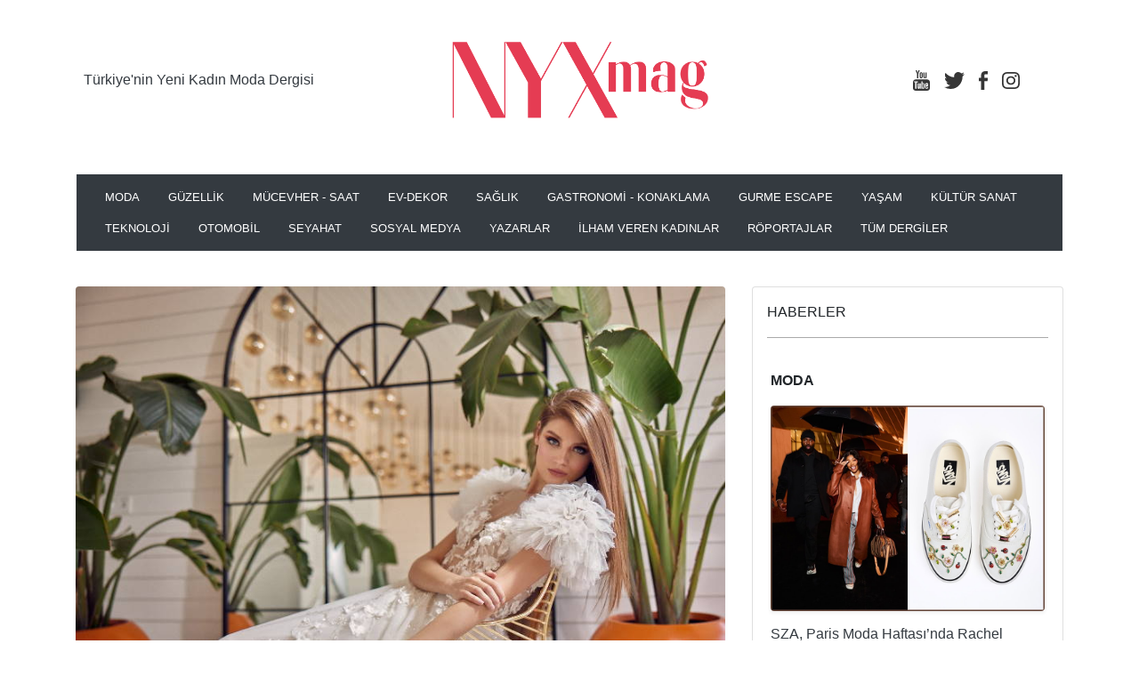

--- FILE ---
content_type: text/html; charset=UTF-8
request_url: https://nyxmag.com/tag/kirdugunu/
body_size: 12215
content:
  
<!doctype html>
<html lang="en">
<head>
    <meta charset="UTF-8">
    <meta name="viewport"
          content="width=device-width, user-scalable=no, initial-scale=1.0, maximum-scale=1.0, minimum-scale=1.0">
    <meta http-equiv="X-UA-Compatible" content="ie=edge">
    <title>kırdüğünü Archives - Türkiye&#039;nin Yeni Kadın Moda Dergisi - NYXmag</title>
    <meta name='robots' content='index, follow, max-image-preview:large, max-snippet:-1, max-video-preview:-1' />
<!-- Google tag (gtag.js) consent mode dataLayer added by Site Kit -->
<script type="text/javascript" id="google_gtagjs-js-consent-mode-data-layer">
/* <![CDATA[ */
window.dataLayer = window.dataLayer || [];function gtag(){dataLayer.push(arguments);}
gtag('consent', 'default', {"ad_personalization":"denied","ad_storage":"denied","ad_user_data":"denied","analytics_storage":"denied","functionality_storage":"denied","security_storage":"denied","personalization_storage":"denied","region":["AT","BE","BG","CH","CY","CZ","DE","DK","EE","ES","FI","FR","GB","GR","HR","HU","IE","IS","IT","LI","LT","LU","LV","MT","NL","NO","PL","PT","RO","SE","SI","SK"],"wait_for_update":500});
window._googlesitekitConsentCategoryMap = {"statistics":["analytics_storage"],"marketing":["ad_storage","ad_user_data","ad_personalization"],"functional":["functionality_storage","security_storage"],"preferences":["personalization_storage"]};
window._googlesitekitConsents = {"ad_personalization":"denied","ad_storage":"denied","ad_user_data":"denied","analytics_storage":"denied","functionality_storage":"denied","security_storage":"denied","personalization_storage":"denied","region":["AT","BE","BG","CH","CY","CZ","DE","DK","EE","ES","FI","FR","GB","GR","HR","HU","IE","IS","IT","LI","LT","LU","LV","MT","NL","NO","PL","PT","RO","SE","SI","SK"],"wait_for_update":500};
/* ]]> */
</script>
<!-- End Google tag (gtag.js) consent mode dataLayer added by Site Kit -->

	<!-- This site is optimized with the Yoast SEO plugin v26.8 - https://yoast.com/product/yoast-seo-wordpress/ -->
	<link rel="canonical" href="https://nyxmag.com/tag/kirdugunu/" />
	<meta property="og:locale" content="tr_TR" />
	<meta property="og:type" content="article" />
	<meta property="og:title" content="kırdüğünü Archives - Türkiye&#039;nin Yeni Kadın Moda Dergisi - NYXmag" />
	<meta property="og:url" content="https://nyxmag.com/tag/kirdugunu/" />
	<meta property="og:site_name" content="Türkiye&#039;nin Yeni Kadın Moda Dergisi - NYXmag" />
	<meta name="twitter:card" content="summary_large_image" />
	<meta name="twitter:site" content="@nyxmag" />
	<script type="application/ld+json" class="yoast-schema-graph">{"@context":"https://schema.org","@graph":[{"@type":"CollectionPage","@id":"https://nyxmag.com/tag/kirdugunu/","url":"https://nyxmag.com/tag/kirdugunu/","name":"kırdüğünü Archives - Türkiye&#039;nin Yeni Kadın Moda Dergisi - NYXmag","isPartOf":{"@id":"https://nyxmag.com/#website"},"primaryImageOfPage":{"@id":"https://nyxmag.com/tag/kirdugunu/#primaryimage"},"image":{"@id":"https://nyxmag.com/tag/kirdugunu/#primaryimage"},"thumbnailUrl":"https://nyxmag.com/wp-content/uploads/2022/06/helen-gelinlik.jpg","breadcrumb":{"@id":"https://nyxmag.com/tag/kirdugunu/#breadcrumb"},"inLanguage":"tr"},{"@type":"ImageObject","inLanguage":"tr","@id":"https://nyxmag.com/tag/kirdugunu/#primaryimage","url":"https://nyxmag.com/wp-content/uploads/2022/06/helen-gelinlik.jpg","contentUrl":"https://nyxmag.com/wp-content/uploads/2022/06/helen-gelinlik.jpg","width":800,"height":600},{"@type":"BreadcrumbList","@id":"https://nyxmag.com/tag/kirdugunu/#breadcrumb","itemListElement":[{"@type":"ListItem","position":1,"name":"Home","item":"https://nyxmag.com/"},{"@type":"ListItem","position":2,"name":"kırdüğünü"}]},{"@type":"WebSite","@id":"https://nyxmag.com/#website","url":"https://nyxmag.com/","name":"NYX Magazine","description":"Moda, güzellik, sağlık, gastronomi, lifestyle kadın dergisi","potentialAction":[{"@type":"SearchAction","target":{"@type":"EntryPoint","urlTemplate":"https://nyxmag.com/?s={search_term_string}"},"query-input":{"@type":"PropertyValueSpecification","valueRequired":true,"valueName":"search_term_string"}}],"inLanguage":"tr"}]}</script>
	<!-- / Yoast SEO plugin. -->


<link rel='dns-prefetch' href='//static.addtoany.com' />
<link rel='dns-prefetch' href='//www.googletagmanager.com' />
<link rel='dns-prefetch' href='//pagead2.googlesyndication.com' />
<link rel="alternate" type="application/rss+xml" title="Türkiye&#039;nin Yeni Kadın Moda Dergisi - NYXmag &raquo; kırdüğünü etiket akışı" href="https://nyxmag.com/tag/kirdugunu/feed/" />
<style id='wp-img-auto-sizes-contain-inline-css' type='text/css'>
img:is([sizes=auto i],[sizes^="auto," i]){contain-intrinsic-size:3000px 1500px}
/*# sourceURL=wp-img-auto-sizes-contain-inline-css */
</style>
<link rel='stylesheet' id='dashicons-css' href='https://nyxmag.com/wp-includes/css/dashicons.min.css?ver=6.9' type='text/css' media='all' />
<link rel='stylesheet' id='post-views-counter-frontend-css' href='https://nyxmag.com/wp-content/plugins/post-views-counter/css/frontend.css?ver=1.7.3' type='text/css' media='all' />
<style id='wp-emoji-styles-inline-css' type='text/css'>

	img.wp-smiley, img.emoji {
		display: inline !important;
		border: none !important;
		box-shadow: none !important;
		height: 1em !important;
		width: 1em !important;
		margin: 0 0.07em !important;
		vertical-align: -0.1em !important;
		background: none !important;
		padding: 0 !important;
	}
/*# sourceURL=wp-emoji-styles-inline-css */
</style>
<style id='wp-block-library-inline-css' type='text/css'>
:root{--wp-block-synced-color:#7a00df;--wp-block-synced-color--rgb:122,0,223;--wp-bound-block-color:var(--wp-block-synced-color);--wp-editor-canvas-background:#ddd;--wp-admin-theme-color:#007cba;--wp-admin-theme-color--rgb:0,124,186;--wp-admin-theme-color-darker-10:#006ba1;--wp-admin-theme-color-darker-10--rgb:0,107,160.5;--wp-admin-theme-color-darker-20:#005a87;--wp-admin-theme-color-darker-20--rgb:0,90,135;--wp-admin-border-width-focus:2px}@media (min-resolution:192dpi){:root{--wp-admin-border-width-focus:1.5px}}.wp-element-button{cursor:pointer}:root .has-very-light-gray-background-color{background-color:#eee}:root .has-very-dark-gray-background-color{background-color:#313131}:root .has-very-light-gray-color{color:#eee}:root .has-very-dark-gray-color{color:#313131}:root .has-vivid-green-cyan-to-vivid-cyan-blue-gradient-background{background:linear-gradient(135deg,#00d084,#0693e3)}:root .has-purple-crush-gradient-background{background:linear-gradient(135deg,#34e2e4,#4721fb 50%,#ab1dfe)}:root .has-hazy-dawn-gradient-background{background:linear-gradient(135deg,#faaca8,#dad0ec)}:root .has-subdued-olive-gradient-background{background:linear-gradient(135deg,#fafae1,#67a671)}:root .has-atomic-cream-gradient-background{background:linear-gradient(135deg,#fdd79a,#004a59)}:root .has-nightshade-gradient-background{background:linear-gradient(135deg,#330968,#31cdcf)}:root .has-midnight-gradient-background{background:linear-gradient(135deg,#020381,#2874fc)}:root{--wp--preset--font-size--normal:16px;--wp--preset--font-size--huge:42px}.has-regular-font-size{font-size:1em}.has-larger-font-size{font-size:2.625em}.has-normal-font-size{font-size:var(--wp--preset--font-size--normal)}.has-huge-font-size{font-size:var(--wp--preset--font-size--huge)}.has-text-align-center{text-align:center}.has-text-align-left{text-align:left}.has-text-align-right{text-align:right}.has-fit-text{white-space:nowrap!important}#end-resizable-editor-section{display:none}.aligncenter{clear:both}.items-justified-left{justify-content:flex-start}.items-justified-center{justify-content:center}.items-justified-right{justify-content:flex-end}.items-justified-space-between{justify-content:space-between}.screen-reader-text{border:0;clip-path:inset(50%);height:1px;margin:-1px;overflow:hidden;padding:0;position:absolute;width:1px;word-wrap:normal!important}.screen-reader-text:focus{background-color:#ddd;clip-path:none;color:#444;display:block;font-size:1em;height:auto;left:5px;line-height:normal;padding:15px 23px 14px;text-decoration:none;top:5px;width:auto;z-index:100000}html :where(.has-border-color){border-style:solid}html :where([style*=border-top-color]){border-top-style:solid}html :where([style*=border-right-color]){border-right-style:solid}html :where([style*=border-bottom-color]){border-bottom-style:solid}html :where([style*=border-left-color]){border-left-style:solid}html :where([style*=border-width]){border-style:solid}html :where([style*=border-top-width]){border-top-style:solid}html :where([style*=border-right-width]){border-right-style:solid}html :where([style*=border-bottom-width]){border-bottom-style:solid}html :where([style*=border-left-width]){border-left-style:solid}html :where(img[class*=wp-image-]){height:auto;max-width:100%}:where(figure){margin:0 0 1em}html :where(.is-position-sticky){--wp-admin--admin-bar--position-offset:var(--wp-admin--admin-bar--height,0px)}@media screen and (max-width:600px){html :where(.is-position-sticky){--wp-admin--admin-bar--position-offset:0px}}

/*# sourceURL=wp-block-library-inline-css */
</style><style id='wp-block-paragraph-inline-css' type='text/css'>
.is-small-text{font-size:.875em}.is-regular-text{font-size:1em}.is-large-text{font-size:2.25em}.is-larger-text{font-size:3em}.has-drop-cap:not(:focus):first-letter{float:left;font-size:8.4em;font-style:normal;font-weight:100;line-height:.68;margin:.05em .1em 0 0;text-transform:uppercase}body.rtl .has-drop-cap:not(:focus):first-letter{float:none;margin-left:.1em}p.has-drop-cap.has-background{overflow:hidden}:root :where(p.has-background){padding:1.25em 2.375em}:where(p.has-text-color:not(.has-link-color)) a{color:inherit}p.has-text-align-left[style*="writing-mode:vertical-lr"],p.has-text-align-right[style*="writing-mode:vertical-rl"]{rotate:180deg}
/*# sourceURL=https://nyxmag.com/wp-includes/blocks/paragraph/style.min.css */
</style>
<style id='global-styles-inline-css' type='text/css'>
:root{--wp--preset--aspect-ratio--square: 1;--wp--preset--aspect-ratio--4-3: 4/3;--wp--preset--aspect-ratio--3-4: 3/4;--wp--preset--aspect-ratio--3-2: 3/2;--wp--preset--aspect-ratio--2-3: 2/3;--wp--preset--aspect-ratio--16-9: 16/9;--wp--preset--aspect-ratio--9-16: 9/16;--wp--preset--color--black: #000000;--wp--preset--color--cyan-bluish-gray: #abb8c3;--wp--preset--color--white: #ffffff;--wp--preset--color--pale-pink: #f78da7;--wp--preset--color--vivid-red: #cf2e2e;--wp--preset--color--luminous-vivid-orange: #ff6900;--wp--preset--color--luminous-vivid-amber: #fcb900;--wp--preset--color--light-green-cyan: #7bdcb5;--wp--preset--color--vivid-green-cyan: #00d084;--wp--preset--color--pale-cyan-blue: #8ed1fc;--wp--preset--color--vivid-cyan-blue: #0693e3;--wp--preset--color--vivid-purple: #9b51e0;--wp--preset--gradient--vivid-cyan-blue-to-vivid-purple: linear-gradient(135deg,rgb(6,147,227) 0%,rgb(155,81,224) 100%);--wp--preset--gradient--light-green-cyan-to-vivid-green-cyan: linear-gradient(135deg,rgb(122,220,180) 0%,rgb(0,208,130) 100%);--wp--preset--gradient--luminous-vivid-amber-to-luminous-vivid-orange: linear-gradient(135deg,rgb(252,185,0) 0%,rgb(255,105,0) 100%);--wp--preset--gradient--luminous-vivid-orange-to-vivid-red: linear-gradient(135deg,rgb(255,105,0) 0%,rgb(207,46,46) 100%);--wp--preset--gradient--very-light-gray-to-cyan-bluish-gray: linear-gradient(135deg,rgb(238,238,238) 0%,rgb(169,184,195) 100%);--wp--preset--gradient--cool-to-warm-spectrum: linear-gradient(135deg,rgb(74,234,220) 0%,rgb(151,120,209) 20%,rgb(207,42,186) 40%,rgb(238,44,130) 60%,rgb(251,105,98) 80%,rgb(254,248,76) 100%);--wp--preset--gradient--blush-light-purple: linear-gradient(135deg,rgb(255,206,236) 0%,rgb(152,150,240) 100%);--wp--preset--gradient--blush-bordeaux: linear-gradient(135deg,rgb(254,205,165) 0%,rgb(254,45,45) 50%,rgb(107,0,62) 100%);--wp--preset--gradient--luminous-dusk: linear-gradient(135deg,rgb(255,203,112) 0%,rgb(199,81,192) 50%,rgb(65,88,208) 100%);--wp--preset--gradient--pale-ocean: linear-gradient(135deg,rgb(255,245,203) 0%,rgb(182,227,212) 50%,rgb(51,167,181) 100%);--wp--preset--gradient--electric-grass: linear-gradient(135deg,rgb(202,248,128) 0%,rgb(113,206,126) 100%);--wp--preset--gradient--midnight: linear-gradient(135deg,rgb(2,3,129) 0%,rgb(40,116,252) 100%);--wp--preset--font-size--small: 13px;--wp--preset--font-size--medium: 20px;--wp--preset--font-size--large: 36px;--wp--preset--font-size--x-large: 42px;--wp--preset--spacing--20: 0.44rem;--wp--preset--spacing--30: 0.67rem;--wp--preset--spacing--40: 1rem;--wp--preset--spacing--50: 1.5rem;--wp--preset--spacing--60: 2.25rem;--wp--preset--spacing--70: 3.38rem;--wp--preset--spacing--80: 5.06rem;--wp--preset--shadow--natural: 6px 6px 9px rgba(0, 0, 0, 0.2);--wp--preset--shadow--deep: 12px 12px 50px rgba(0, 0, 0, 0.4);--wp--preset--shadow--sharp: 6px 6px 0px rgba(0, 0, 0, 0.2);--wp--preset--shadow--outlined: 6px 6px 0px -3px rgb(255, 255, 255), 6px 6px rgb(0, 0, 0);--wp--preset--shadow--crisp: 6px 6px 0px rgb(0, 0, 0);}:where(.is-layout-flex){gap: 0.5em;}:where(.is-layout-grid){gap: 0.5em;}body .is-layout-flex{display: flex;}.is-layout-flex{flex-wrap: wrap;align-items: center;}.is-layout-flex > :is(*, div){margin: 0;}body .is-layout-grid{display: grid;}.is-layout-grid > :is(*, div){margin: 0;}:where(.wp-block-columns.is-layout-flex){gap: 2em;}:where(.wp-block-columns.is-layout-grid){gap: 2em;}:where(.wp-block-post-template.is-layout-flex){gap: 1.25em;}:where(.wp-block-post-template.is-layout-grid){gap: 1.25em;}.has-black-color{color: var(--wp--preset--color--black) !important;}.has-cyan-bluish-gray-color{color: var(--wp--preset--color--cyan-bluish-gray) !important;}.has-white-color{color: var(--wp--preset--color--white) !important;}.has-pale-pink-color{color: var(--wp--preset--color--pale-pink) !important;}.has-vivid-red-color{color: var(--wp--preset--color--vivid-red) !important;}.has-luminous-vivid-orange-color{color: var(--wp--preset--color--luminous-vivid-orange) !important;}.has-luminous-vivid-amber-color{color: var(--wp--preset--color--luminous-vivid-amber) !important;}.has-light-green-cyan-color{color: var(--wp--preset--color--light-green-cyan) !important;}.has-vivid-green-cyan-color{color: var(--wp--preset--color--vivid-green-cyan) !important;}.has-pale-cyan-blue-color{color: var(--wp--preset--color--pale-cyan-blue) !important;}.has-vivid-cyan-blue-color{color: var(--wp--preset--color--vivid-cyan-blue) !important;}.has-vivid-purple-color{color: var(--wp--preset--color--vivid-purple) !important;}.has-black-background-color{background-color: var(--wp--preset--color--black) !important;}.has-cyan-bluish-gray-background-color{background-color: var(--wp--preset--color--cyan-bluish-gray) !important;}.has-white-background-color{background-color: var(--wp--preset--color--white) !important;}.has-pale-pink-background-color{background-color: var(--wp--preset--color--pale-pink) !important;}.has-vivid-red-background-color{background-color: var(--wp--preset--color--vivid-red) !important;}.has-luminous-vivid-orange-background-color{background-color: var(--wp--preset--color--luminous-vivid-orange) !important;}.has-luminous-vivid-amber-background-color{background-color: var(--wp--preset--color--luminous-vivid-amber) !important;}.has-light-green-cyan-background-color{background-color: var(--wp--preset--color--light-green-cyan) !important;}.has-vivid-green-cyan-background-color{background-color: var(--wp--preset--color--vivid-green-cyan) !important;}.has-pale-cyan-blue-background-color{background-color: var(--wp--preset--color--pale-cyan-blue) !important;}.has-vivid-cyan-blue-background-color{background-color: var(--wp--preset--color--vivid-cyan-blue) !important;}.has-vivid-purple-background-color{background-color: var(--wp--preset--color--vivid-purple) !important;}.has-black-border-color{border-color: var(--wp--preset--color--black) !important;}.has-cyan-bluish-gray-border-color{border-color: var(--wp--preset--color--cyan-bluish-gray) !important;}.has-white-border-color{border-color: var(--wp--preset--color--white) !important;}.has-pale-pink-border-color{border-color: var(--wp--preset--color--pale-pink) !important;}.has-vivid-red-border-color{border-color: var(--wp--preset--color--vivid-red) !important;}.has-luminous-vivid-orange-border-color{border-color: var(--wp--preset--color--luminous-vivid-orange) !important;}.has-luminous-vivid-amber-border-color{border-color: var(--wp--preset--color--luminous-vivid-amber) !important;}.has-light-green-cyan-border-color{border-color: var(--wp--preset--color--light-green-cyan) !important;}.has-vivid-green-cyan-border-color{border-color: var(--wp--preset--color--vivid-green-cyan) !important;}.has-pale-cyan-blue-border-color{border-color: var(--wp--preset--color--pale-cyan-blue) !important;}.has-vivid-cyan-blue-border-color{border-color: var(--wp--preset--color--vivid-cyan-blue) !important;}.has-vivid-purple-border-color{border-color: var(--wp--preset--color--vivid-purple) !important;}.has-vivid-cyan-blue-to-vivid-purple-gradient-background{background: var(--wp--preset--gradient--vivid-cyan-blue-to-vivid-purple) !important;}.has-light-green-cyan-to-vivid-green-cyan-gradient-background{background: var(--wp--preset--gradient--light-green-cyan-to-vivid-green-cyan) !important;}.has-luminous-vivid-amber-to-luminous-vivid-orange-gradient-background{background: var(--wp--preset--gradient--luminous-vivid-amber-to-luminous-vivid-orange) !important;}.has-luminous-vivid-orange-to-vivid-red-gradient-background{background: var(--wp--preset--gradient--luminous-vivid-orange-to-vivid-red) !important;}.has-very-light-gray-to-cyan-bluish-gray-gradient-background{background: var(--wp--preset--gradient--very-light-gray-to-cyan-bluish-gray) !important;}.has-cool-to-warm-spectrum-gradient-background{background: var(--wp--preset--gradient--cool-to-warm-spectrum) !important;}.has-blush-light-purple-gradient-background{background: var(--wp--preset--gradient--blush-light-purple) !important;}.has-blush-bordeaux-gradient-background{background: var(--wp--preset--gradient--blush-bordeaux) !important;}.has-luminous-dusk-gradient-background{background: var(--wp--preset--gradient--luminous-dusk) !important;}.has-pale-ocean-gradient-background{background: var(--wp--preset--gradient--pale-ocean) !important;}.has-electric-grass-gradient-background{background: var(--wp--preset--gradient--electric-grass) !important;}.has-midnight-gradient-background{background: var(--wp--preset--gradient--midnight) !important;}.has-small-font-size{font-size: var(--wp--preset--font-size--small) !important;}.has-medium-font-size{font-size: var(--wp--preset--font-size--medium) !important;}.has-large-font-size{font-size: var(--wp--preset--font-size--large) !important;}.has-x-large-font-size{font-size: var(--wp--preset--font-size--x-large) !important;}
/*# sourceURL=global-styles-inline-css */
</style>

<style id='classic-theme-styles-inline-css' type='text/css'>
/*! This file is auto-generated */
.wp-block-button__link{color:#fff;background-color:#32373c;border-radius:9999px;box-shadow:none;text-decoration:none;padding:calc(.667em + 2px) calc(1.333em + 2px);font-size:1.125em}.wp-block-file__button{background:#32373c;color:#fff;text-decoration:none}
/*# sourceURL=/wp-includes/css/classic-themes.min.css */
</style>
<link rel='stylesheet' id='ppress-frontend-css' href='https://nyxmag.com/wp-content/plugins/wp-user-avatar/assets/css/frontend.min.css?ver=4.16.8' type='text/css' media='all' />
<link rel='stylesheet' id='ppress-flatpickr-css' href='https://nyxmag.com/wp-content/plugins/wp-user-avatar/assets/flatpickr/flatpickr.min.css?ver=4.16.8' type='text/css' media='all' />
<link rel='stylesheet' id='ppress-select2-css' href='https://nyxmag.com/wp-content/plugins/wp-user-avatar/assets/select2/select2.min.css?ver=6.9' type='text/css' media='all' />
<link rel='stylesheet' id='extendify-utility-styles-css' href='https://nyxmag.com/wp-content/plugins/extendify/public/build/utility-minimum.css?ver=6.9' type='text/css' media='all' />
<link rel='stylesheet' id='ht1-stylesheet-css' href='https://nyxmag.com/wp-content/themes/nyx-theme/dist/css/bundle.css%20?ver=1.0.0' type='text/css' media='all' />
<link rel='stylesheet' id='addtoany-css' href='https://nyxmag.com/wp-content/plugins/add-to-any/addtoany.min.css?ver=1.16' type='text/css' media='all' />
<script type="text/javascript" id="addtoany-core-js-before">
/* <![CDATA[ */
window.a2a_config=window.a2a_config||{};a2a_config.callbacks=[];a2a_config.overlays=[];a2a_config.templates={};a2a_localize = {
	Share: "Share",
	Save: "Save",
	Subscribe: "Subscribe",
	Email: "Email",
	Bookmark: "Bookmark",
	ShowAll: "Show all",
	ShowLess: "Show less",
	FindServices: "Find service(s)",
	FindAnyServiceToAddTo: "Instantly find any service to add to",
	PoweredBy: "Powered by",
	ShareViaEmail: "Share via email",
	SubscribeViaEmail: "Subscribe via email",
	BookmarkInYourBrowser: "Bookmark in your browser",
	BookmarkInstructions: "Press Ctrl+D or \u2318+D to bookmark this page",
	AddToYourFavorites: "Add to your favorites",
	SendFromWebOrProgram: "Send from any email address or email program",
	EmailProgram: "Email program",
	More: "More&#8230;",
	ThanksForSharing: "Thanks for sharing!",
	ThanksForFollowing: "Thanks for following!"
};


//# sourceURL=addtoany-core-js-before
/* ]]> */
</script>
<script type="text/javascript" defer src="https://static.addtoany.com/menu/page.js" id="addtoany-core-js"></script>
<script type="text/javascript" src="https://nyxmag.com/wp-includes/js/jquery/jquery.min.js?ver=3.7.1" id="jquery-core-js"></script>
<script type="text/javascript" src="https://nyxmag.com/wp-includes/js/jquery/jquery-migrate.min.js?ver=3.4.1" id="jquery-migrate-js"></script>
<script type="text/javascript" defer src="https://nyxmag.com/wp-content/plugins/add-to-any/addtoany.min.js?ver=1.1" id="addtoany-jquery-js"></script>
<script type="text/javascript" src="https://nyxmag.com/wp-content/plugins/wp-user-avatar/assets/flatpickr/flatpickr.min.js?ver=4.16.8" id="ppress-flatpickr-js"></script>
<script type="text/javascript" src="https://nyxmag.com/wp-content/plugins/wp-user-avatar/assets/select2/select2.min.js?ver=4.16.8" id="ppress-select2-js"></script>

<!-- Site Kit tarafından eklenen Google etiketi (gtag.js) snippet&#039;i -->
<!-- Google Analytics snippet added by Site Kit -->
<script type="text/javascript" src="https://www.googletagmanager.com/gtag/js?id=GT-WP553R4" id="google_gtagjs-js" async></script>
<script type="text/javascript" id="google_gtagjs-js-after">
/* <![CDATA[ */
window.dataLayer = window.dataLayer || [];function gtag(){dataLayer.push(arguments);}
gtag("set","linker",{"domains":["nyxmag.com"]});
gtag("js", new Date());
gtag("set", "developer_id.dZTNiMT", true);
gtag("config", "GT-WP553R4");
//# sourceURL=google_gtagjs-js-after
/* ]]> */
</script>
<link rel="https://api.w.org/" href="https://nyxmag.com/wp-json/" /><link rel="alternate" title="JSON" type="application/json" href="https://nyxmag.com/wp-json/wp/v2/tags/10586" /><link rel="EditURI" type="application/rsd+xml" title="RSD" href="https://nyxmag.com/xmlrpc.php?rsd" />
<meta name="generator" content="WordPress 6.9" />
<meta name="generator" content="Redux 4.5.10" />      <script>
    //   jQuery(function ($) {
    //       $('article.type-ads').children().find('a.post-thumbnail-inner').addClass('utechia-ads');
    //   });
    //   </script>
          <script type="text/javascript" >
  
     jQuery(function ($) { 
       
        var ajax_options = 
        {
            action: 'Utechia_Clicks_Ads',
            ajaxurl: 'https://nyxmag.com/wp-admin/admin-ajax.php',
        };
            
            //Elementor widget

        $( 'a.widget-utechia-ads' ).on( 'click', function(e) 
        {
            var self = $( this );
            var postid=self.attr('post-id');
            ajax_options['post_id']= postid;
            $.post( ajax_options.ajaxurl, ajax_options, function() {
               window.location.href = self.attr( "href" );
		
            });
            return false;
        });

         //post type Element

        $( 'a.utechia-ads' ).on( 'click', function(e) 
        {
            e.preventDefault();
            var self = $( this );
            post_id=$(this).parent().closest("article").attr('id');
            post_id = post_id.replace('post-','');
           self.attr('post-id',post_id);
            postid=self.attr('post-id');
            ajax_options['post_id']=postid ;
            $.post( ajax_options.ajaxurl, ajax_options, function() {
               window.location.href = self.attr( "href" );
            });
            return false;
        });
    });

    </script>
<!-- start Simple Custom CSS and JS -->
<meta name="google-site-verification" content="gF3p7MN1ZVnqPQpdHTm93XAtfOi142Eph_lJyKnGCkU" /><!-- end Simple Custom CSS and JS -->
<!-- start Simple Custom CSS and JS -->
<!-- Google Tag Manager -->
<script>(function(w,d,s,l,i){w[l]=w[l]||[];w[l].push({'gtm.start':
new Date().getTime(),event:'gtm.js'});var f=d.getElementsByTagName(s)[0],
j=d.createElement(s),dl=l!='dataLayer'?'&l='+l:'';j.async=true;j.src=
'https://www.googletagmanager.com/gtm.js?id='+i+dl;f.parentNode.insertBefore(j,f);
})(window,document,'script','dataLayer','GTM-WQQZDGX');</script>
<!-- End Google Tag Manager --><!-- end Simple Custom CSS and JS -->
<meta name="generator" content="Site Kit by Google 1.170.0" />
<!-- Site Kit tarafından eklenen Google AdSense meta etiketleri -->
<meta name="google-adsense-platform-account" content="ca-host-pub-2644536267352236">
<meta name="google-adsense-platform-domain" content="sitekit.withgoogle.com">
<!-- Site Kit tarafından eklenen Google AdSense meta etiketlerine son verin -->
<meta name="generator" content="Powered by WPBakery Page Builder - drag and drop page builder for WordPress."/>
<!-- Bu URL için kullanılabilir bir amphtml sürümü yok. -->
<!-- Google AdSense snippet added by Site Kit -->
<script type="text/javascript" async="async" src="https://pagead2.googlesyndication.com/pagead/js/adsbygoogle.js?client=ca-pub-9710785123307008&amp;host=ca-host-pub-2644536267352236" crossorigin="anonymous"></script>

<!-- End Google AdSense snippet added by Site Kit -->
<link rel="icon" href="https://nyxmag.com/wp-content/uploads/2023/12/cropped-N_logo-32x32.png" sizes="32x32" />
<link rel="icon" href="https://nyxmag.com/wp-content/uploads/2023/12/cropped-N_logo-192x192.png" sizes="192x192" />
<link rel="apple-touch-icon" href="https://nyxmag.com/wp-content/uploads/2023/12/cropped-N_logo-180x180.png" />
<meta name="msapplication-TileImage" content="https://nyxmag.com/wp-content/uploads/2023/12/cropped-N_logo-270x270.png" />
<noscript><style> .wpb_animate_when_almost_visible { opacity: 1; }</style></noscript></head>
<body>
<section class="topbar ">
    <div class="container my-0 my-md-4 p-0 p-md-3">
        <div class="d-flex flex-column flex-md-row align-items-md-center">
            <div class="d-flex d-md-none mx-4 mx-md-0 mt-4 mb-3 mt-md-0 justify-content-between align-items-center">
                <a href="/"><img class="w-120px h-40px img-fluid"  src="https://nyxmag.com/wp-content/uploads/2020/07/NYXmag_Logo-1.png"></a>
                <img id="nav-toogle" class="ml-auto cursor-pointer text-decoration-none w-30px h-20px"  src="https://nyxmag.com/wp-content/themes/nyx-theme/dist/images/png/nav.png">
            </div>

            <ul class="w-200px nav flex-grow-1 d-none d-md-flex p-3 p-md-0 mt-4 mt-md-0 justify-content-center justify-content-md-start ">
                                    <li class="nav-item"><a class="px-2 text-dark" href="index.html">Türkiye'nin Yeni Kadın Moda Dergisi</a></li>
                                            </ul>
            <a href="/"><img class="w-300px h-100px d-none d-md-block" src="https://nyxmag.com/wp-content/uploads/2020/07/NYXmag_Logo-1.png"></a>
            <ul class="nav flex-grow-1 d-none d-md-flex" dir="rtl">
                <li class="nav-item"><a href="https://www.instagram.com/nyxmag/"><img class="px-2" src="https://nyxmag.com/wp-content/themes/nyx-theme/dist/images/svg/icon-instagram.svg"/></a></li>
                <li class="nav-item"><a href="https://www.facebook.com/nyxmag"><img class="px-2" src="https://nyxmag.com/wp-content/themes/nyx-theme/dist/images/svg/icon-facebook.svg"/></a></li>
                <li class="nav-item"><a href="https://x.com/nyxmag"><img class="px-2" src="https://nyxmag.com/wp-content/themes/nyx-theme/dist/images/svg/icon-twitter.svg"/></a></li>
                <li class="nav-item"><a href="https://youtu.be/iOl6dwXWzxY"><img class="px-2" src="https://nyxmag.com/wp-content/themes/nyx-theme/dist/images/svg/icon-youtube.svg"/></a></li>
            </ul>
        </div>
    </div>
</section>
<section class="header">

    <div class="container p-0 p-md-3">
        <div class="row">
            <div class="col-md-12">
                <div id="nav-menu" class=" bg-dark text-white align-items-center py-2 px-3  d-none-ni d-md-flex">
                                <ul id="menu-primary" class="nav flex-grow-1 flex-column flex-md-row"><li class='nav-item'><a class="nav-link text-white font-size-0_8rem" href="https://nyxmag.com/category/moda/">MODA</a></li><li class='nav-item'><a class="nav-link text-white font-size-0_8rem" href="https://nyxmag.com/category/guzellik/">GÜZELLİK</a></li><li class='nav-item'><a class="nav-link text-white font-size-0_8rem" href="https://nyxmag.com/category/mucevher/">MÜCEVHER - SAAT</a></li><li class='nav-item'><a class="nav-link text-white font-size-0_8rem" href="https://nyxmag.com/category/ev-dekor/">EV-DEKOR</a></li><li class='nav-item'><a class="nav-link text-white font-size-0_8rem" href="https://nyxmag.com/category/saglik/">SAĞLIK</a></li><li class='nav-item'><a class="nav-link text-white font-size-0_8rem" href="https://nyxmag.com/category/gastronomi/">GASTRONOMİ - KONAKLAMA</a></li><li class='nav-item'><a class="nav-link text-white font-size-0_8rem" href="https://nyxmag.com/category/gurme-escape/">GURME ESCAPE</a></li><li class='nav-item'><a class="nav-link text-white font-size-0_8rem" href="https://nyxmag.com/category/yasam/">YAŞAM</a></li><li class='nav-item'><a class="nav-link text-white font-size-0_8rem" href="https://nyxmag.com/category/kultur-sanat/">KÜLTÜR SANAT</a></li><li class='nav-item'><a class="nav-link text-white font-size-0_8rem" href="https://nyxmag.com/category/teknoloji/">TEKNOLOJİ</a></li><li class='nav-item'><a class="nav-link text-white font-size-0_8rem" href="https://nyxmag.com/category/otomobil/">OTOMOBİL</a></li><li class='nav-item'><a class="nav-link text-white font-size-0_8rem" href="https://nyxmag.com/category/seyahat/">SEYAHAT</a></li><li class='nav-item'><a class="nav-link text-white font-size-0_8rem" href="https://nyxmag.com/category/sosyal-medya/">SOSYAL MEDYA</a></li><li class='nav-item'><a class="nav-link text-white font-size-0_8rem" href="https://nyxmag.com/authors/">YAZARLAR</a></li><li class='nav-item'><a class="nav-link text-white font-size-0_8rem" href="https://nyxmag.com/category/ilhamverenler/">İLHAM VEREN KADINLAR</a></li><li class='nav-item'><a class="nav-link text-white font-size-0_8rem" href="https://nyxmag.com/category/roportajlar/">RÖPORTAJLAR</a></li><li class='nav-item'><a class="nav-link text-white font-size-0_8rem" href="https://nyxmag.com/tum-sayilar/">TÜM DERGİLER</a></li></ul>
                </div>
            </div>
        </div>
    </div>
</section>    <section class="content mt-0 mt-md-4">
        <div class="container">
            <div class="row">
                <div class="col-md-8">
                    <div class="row">
                                                                            
                                                                    <div class="col-md-12 mb-4">
                                        <a class="text-decoration-none text-dark" href="https://nyxmag.com/kir-dugunlerinin-gozdesi/">
                                            <article class="rounded position-relative">
                                                <div class="embed-responsive embed-responsive-4by3 shadow-sm"> <img src="https://nyxmag.com/wp-content/uploads/2022/06/helen-gelinlik.jpg" class="embed-responsive-item rounded fit-cover-top" alt="..."> </div>
                                            </article>
                                            <h1 class="z-index-2 mt-4 font-weight-bold text-dark font-size-1_7rem">Kır Düğünlerinin Gözdesi</h1>
                                        </a>
                                        <p class="text-muted mt-3">Naif görünümün yanı sıra asil bir duruş sergileyen Helen gelinlik modelleri, sade ve şık detaylarıyla ilgi odağı olmanızı sağlıyor. Uzun, yarım veya balon kollarıyla her tarz ve stile eşlik eden Ns Sposa’nın Helen gelinlik modelleri, harekette sınırsızlık sunarak tüm enerjinizi yansıtmanızı sağlıyor. Son yıllarda gelinlik trendlerinin başında gelen Helen modeller, kır düğün konseptinin vazgeçilmez tercihlerinden [&hellip;]</p>
                                        <a class="btn text-white rounded-lg" href="https://nyxmag.com/kir-dugunlerinin-gozdesi/" style="background-color: #e5565f;">Daha Fazla ...</a>
                                        <hr/>
                                    </div>
                                                                                                                    

                    </div>
                </div>
                <div class="col-md-4">
                    <div class="card mb-3">
<div class="p-3">
    <span>HABERLER</span>
    <span class="mt-3 d-flex border-advance"></span>
</div>

<div class="card-body"><b>MODA</b><article class="post-item mb-4 position-relative mt-3">
                    <a href="https://nyxmag.com/?post_type=post&p=93762" class="text-decoration-none">
                    <div class="embed-responsive embed-responsive-4by3 shadow-sm">
                        <img src="https://nyxmag.com/wp-content/uploads/2026/01/SZA_Rachel-Goatley_Vans.jpg" class="img-fluid rounded embed-responsive-item   fit-cover"/>
                        
                    </div>
                    <h2 class="font-size-1rem py-3 text-dark">SZA, Paris Moda Haftası’nda Rachel Goatley İmzalı Özel Üretim&hellip;</h2>
                    </a>
                </article><b>GÜZELLİK</b><article class="post-item mb-4 position-relative mt-3">
                    <a href="https://nyxmag.com/?post_type=post&p=93797" class="text-decoration-none">
                    <div class="embed-responsive embed-responsive-4by3 shadow-sm">
                        <img src="https://nyxmag.com/wp-content/uploads/2026/01/oaplex-2301.jpg" class="img-fluid rounded embed-responsive-item   fit-cover"/>
                        
                    </div>
                    <h2 class="font-size-1rem py-3 text-dark">Altın Küre Kırmızı Halısında Zamansız Saçların Gücü: Olaplex&hellip;</h2>
                    </a>
                </article><b>SAĞLIK</b><article class="post-item mb-4 position-relative mt-3">
                    <a href="https://nyxmag.com/?post_type=post&p=93664" class="text-decoration-none">
                    <div class="embed-responsive embed-responsive-4by3 shadow-sm">
                        <img src="https://nyxmag.com/wp-content/uploads/2026/01/bokavirus_cocuklara-dikkat.jpg" class="img-fluid rounded embed-responsive-item   fit-cover"/>
                        
                    </div>
                    <h2 class="font-size-1rem py-3 text-dark">Çocuk Sağlığında Yeni Gündem: Bocavirüs Sessiz Ama Etkili</h2>
                    </a>
                </article><b>GASTRONOMİ - KONAKLAMA</b><article class="post-item mb-4 position-relative mt-3">
                    <a href="https://nyxmag.com/?post_type=post&p=93737" class="text-decoration-none">
                    <div class="embed-responsive embed-responsive-4by3 shadow-sm">
                        <img src="https://nyxmag.com/wp-content/uploads/2026/01/Istanbul-Baking-Company_tatli.jpg" class="img-fluid rounded embed-responsive-item   fit-cover"/>
                        
                    </div>
                    <h2 class="font-size-1rem py-3 text-dark">İstanbul Baking Company: Karaköy’ün Ritmini Yansıtan Lezzet Durağı</h2>
                    </a>
                </article><b>KÜLTÜR SANAT</b><article class="post-item mb-4 position-relative mt-3">
                    <a href="https://nyxmag.com/?post_type=post&p=93791" class="text-decoration-none">
                    <div class="embed-responsive embed-responsive-4by3 shadow-sm">
                        <img src="https://nyxmag.com/wp-content/uploads/2026/01/beyazirt-2301.jpg" class="img-fluid rounded embed-responsive-item   fit-cover"/>
                        
                    </div>
                    <h2 class="font-size-1rem py-3 text-dark">Sanatçı Beyazıt Öztürk’ün “Şeyler” Sergisi İGA İstanbul Havalimanı’nda</h2>
                    </a>
                </article><b>HAYVAN DOSTLARIMIZ</b><article class="post-item mb-4 position-relative mt-3">
                    <a href="https://nyxmag.com/?post_type=post&p=93367" class="text-decoration-none">
                    <div class="embed-responsive embed-responsive-4by3 shadow-sm">
                        <img src="https://nyxmag.com/wp-content/uploads/2026/01/royal-0501.jpg" class="img-fluid rounded embed-responsive-item   fit-cover"/>
                        
                    </div>
                    <h2 class="font-size-1rem py-3 text-dark">“bir lokmacıktan ne olur” düşüncesiyle sofradan verilen yiyecekler,&hellip;</h2>
                    </a>
                </article><b>SOSYAL MEDYA</b><article class="post-item mb-4 position-relative mt-3">
                    <a href="https://nyxmag.com/?post_type=post&p=93318" class="text-decoration-none">
                    <div class="embed-responsive embed-responsive-4by3 shadow-sm">
                        <img src="https://nyxmag.com/wp-content/uploads/2026/01/NYXmag_Aralik_2025_X.jpg" class="img-fluid rounded embed-responsive-item   fit-cover"/>
                        
                    </div>
                    <h2 class="font-size-1rem py-3 text-dark">Aralık 2025 X (Twitter) Trend Topics Listesi</h2>
                    </a>
                </article></div>
</div>
<div class="mb-3">
    <div class="p-3 bg-dark text-white font-weight-bold">
        VIDEOLAR
    </div>
    <div class="mt-3">
        <article class="">
            <div class="embed-responsive embed-responsive-16by9">
                <iframe class="embed-responsive-item" width="560" height="315"
                        src="https://www.youtube.com/embed//iOl6dwXWzxY" frameborder="0"
                        allow="accelerometer; autoplay; encrypted-media; gyroscope; picture-in-picture"
                        allowfullscreen></iframe>
                <h2 class="bg-light-pink p-3 font-size-1rem">NYXmag 2. Yaş Kutlama Etkinliği</h2>
        </article>
    </div>
</div>

                </div>
            </div>
        </div>

    </section>
<footer>
    <div class="bg-dark d-flex">
        <div class="container my-5">
            <div class="row">
                <div class="col-md-3 text-center text-md-left">
                    <img class="px-2 img-fluid w-150px" src="https://nyxmag.com/wp-content/uploads/2020/07/NYXmag_Logo.png"/>
                    <p class="text-white mt-4 px-2">En son haberler için bizi takip edin </p>
                    <ul class="nav mx-auto justify-content-center justify-content-md-start mb-4">
                        <li class="nav-item"><a href="https://www.instagram.com/nyxmag/"><img class="px-2"
                                                                                              src="https://nyxmag.com/wp-content/themes/nyx-theme/dist/images/svg/icon-instagram-white.svg"/></a>
                        </li>
                        <li class="nav-item"><a href="https://www.facebook.com/nyxmag"><img class="px-2"
                                                                                             src="https://nyxmag.com/wp-content/themes/nyx-theme/dist/images/svg/icon-facebook-white.svg"/></a>
                        </li>
                        <li class="nav-item"><a href="https://x.com/nyxmag"><img class="px-2"
                                                                                            src="https://nyxmag.com/wp-content/themes/nyx-theme/dist/images/svg/icon-twitter-white.svg"/></a>
                        </li>
                        <li class="nav-item"><a href="https://youtu.be/iOl6dwXWzxY"><img class="px-2"
                                                                                            src="https://nyxmag.com/wp-content/themes/nyx-theme/dist/images/svg/icon-youtube-white.svg"/></a>
                        </li>
                    </ul>
                </div>
                                <div class="col-md-3 d-flex">
                    <ul id="menu-fotter-1" class="nav flex-column w-100 text-center text-md-left"><a class="nav-link text-white" href="https://nyxmag.com/category/moda/">MODA</a><a class="nav-link text-white" href="https://nyxmag.com/category/guzellik/">GÜZELLİK</a><a class="nav-link text-white" href="https://nyxmag.com/category/mucevher/">MÜCEVHER</a><a class="nav-link text-white" href="https://nyxmag.com/category/ev-dekor/">EV-DEKOR</a><a class="nav-link text-white" href="https://nyxmag.com/category/seyahat/">SEYAHAT</a><a class="nav-link text-white" href="https://nyxdergi.com/tum-sayilar/">NYXMag Tüm Sayılar</a></ul>                </div>
                <div class="col-md-3 d-flex">
                    <ul id="menu-footer-2" class="nav flex-column w-100 text-center text-md-left"><a class="nav-link text-white" href="https://nyxmag.com/category/ilhamverenler/">İLHAM VEREN KADINLAR</a><a class="nav-link text-white" href="https://nyxmag.com/category/gastronomi/">GASTRONOMİ - KONAKLAMA</a><a class="nav-link text-white" href="https://nyxmag.com/category/gurme-escape/">GURME ESCAPE</a><a class="nav-link text-white" href="https://nyxmag.com/category/yasam/">YAŞAM</a><a class="nav-link text-white" href="https://nyxmag.com/category/kultur-sanat/">KÜLTÜR SANAT</a><a class="nav-link text-white" href="https://nyxmag.com/category/saglik/">SAĞLIK</a><a class="nav-link text-white" href="https://nyxmag.com/category/teknoloji/">TEKNOLOJİ</a></ul>                </div>
                <div class="col-md-3 d-flex">
                    <ul id="menu-fotter-3" class="nav flex-column  w-100 text-center text-md-left"><a class="nav-link text-white" href="https://nyxmag.com/category/roportajlar/">RÖPORTAJLAR</a><a class="nav-link text-white" href="https://nyxmag.com/category/otomobil/">OTOMOBİL</a><a class="nav-link text-white" href="https://nyxmag.com/category/teknoloji/">TEKNOLOJİ</a><a class="nav-link text-white" href="https://nyxmag.com/category/sosyal-medya/">SOSYAL MEDYA</a><a class="nav-link text-white" href="https://nyxmag.com/category/hayvan-dostlarimiz/">HAYVAN DOSTLARIMIZ</a><a class="nav-link text-white" href="https://nyxmag.com/category/yazarlar/">YAZARLAR</a></ul>                </div>
            </div>
        </div>
    </div>
    <div class="bg-secondary py-3">
        <div class="container">
            <div class="row justify-content-between">
               <div class="col-md-10">
                                      <ul id="menu-license-agreement-menue" class="nav "><li class='nav-item'><a class="nav-link text-white font-size-0_8rem" href="https://nyxmag.com/ku%cc%88nye/">KÜNYE</a></li><li class='nav-item'><a class="nav-link text-white font-size-0_8rem" href="https://nyxmag.com/veri-politikasi/">VERİ POLİTİKASI</a></li><li class='nav-item'><a class="nav-link text-white font-size-0_8rem" href="https://nyxmag.com/gizlilik-bildirim/">GİZLİLİK BİLDİRİM</a></li></ul>               </div>
               <div class="col-md-2">
                   <a class="px-4 py-2 bg-white w-100 text-center d-block mt-3 mt-md-0  rounded-pill text-dark  "
                      href="https://nyxmag.com/contactus/">BİZE ULAŞIN</a>
               </div>
            </div>
            <p class="text-white-50 text-center font-size-0_8rem mt-3">Copyright © 2020 Tüm hakları saklıdır. NYXmag</p>
        </div>
    </div>
</footer>
<script type="speculationrules">
{"prefetch":[{"source":"document","where":{"and":[{"href_matches":"/*"},{"not":{"href_matches":["/wp-*.php","/wp-admin/*","/wp-content/uploads/*","/wp-content/*","/wp-content/plugins/*","/wp-content/themes/nyx-theme/*","/*\\?(.+)"]}},{"not":{"selector_matches":"a[rel~=\"nofollow\"]"}},{"not":{"selector_matches":".no-prefetch, .no-prefetch a"}}]},"eagerness":"conservative"}]}
</script>
<script type="text/javascript" id="ppress-frontend-script-js-extra">
/* <![CDATA[ */
var pp_ajax_form = {"ajaxurl":"https://nyxmag.com/wp-admin/admin-ajax.php","confirm_delete":"Emin misiniz?","deleting_text":"Siliniyor...","deleting_error":"Bir hata olu\u015ftu. L\u00fctfen tekrar deneyin.","nonce":"e33c2b1950","disable_ajax_form":"false","is_checkout":"0","is_checkout_tax_enabled":"0","is_checkout_autoscroll_enabled":"true"};
//# sourceURL=ppress-frontend-script-js-extra
/* ]]> */
</script>
<script type="text/javascript" src="https://nyxmag.com/wp-content/plugins/wp-user-avatar/assets/js/frontend.min.js?ver=4.16.8" id="ppress-frontend-script-js"></script>
<script type="text/javascript" src="https://nyxmag.com/wp-content/themes/nyx-theme/dist/js/bootstrap.min.js?ver=1.0.0" id="ht1-bootstrap-scripts-js"></script>
<script type="text/javascript" src="https://nyxmag.com/wp-content/themes/nyx-theme/dist/js/bundle.js?ver=1.0.0" id="ht1-scripts-js"></script>
<script type="text/javascript" src="https://nyxmag.com/wp-content/plugins/google-site-kit/dist/assets/js/googlesitekit-consent-mode-bc2e26cfa69fcd4a8261.js" id="googlesitekit-consent-mode-js"></script>
<script type="text/javascript" id="wp-consent-api-js-extra">
/* <![CDATA[ */
var consent_api = {"consent_type":"","waitfor_consent_hook":"","cookie_expiration":"30","cookie_prefix":"wp_consent","services":[]};
//# sourceURL=wp-consent-api-js-extra
/* ]]> */
</script>
<script type="text/javascript" src="https://nyxmag.com/wp-content/plugins/wp-consent-api/assets/js/wp-consent-api.min.js?ver=2.0.0" id="wp-consent-api-js"></script>
<script id="wp-emoji-settings" type="application/json">
{"baseUrl":"https://s.w.org/images/core/emoji/17.0.2/72x72/","ext":".png","svgUrl":"https://s.w.org/images/core/emoji/17.0.2/svg/","svgExt":".svg","source":{"concatemoji":"https://nyxmag.com/wp-includes/js/wp-emoji-release.min.js?ver=6.9"}}
</script>
<script type="module">
/* <![CDATA[ */
/*! This file is auto-generated */
const a=JSON.parse(document.getElementById("wp-emoji-settings").textContent),o=(window._wpemojiSettings=a,"wpEmojiSettingsSupports"),s=["flag","emoji"];function i(e){try{var t={supportTests:e,timestamp:(new Date).valueOf()};sessionStorage.setItem(o,JSON.stringify(t))}catch(e){}}function c(e,t,n){e.clearRect(0,0,e.canvas.width,e.canvas.height),e.fillText(t,0,0);t=new Uint32Array(e.getImageData(0,0,e.canvas.width,e.canvas.height).data);e.clearRect(0,0,e.canvas.width,e.canvas.height),e.fillText(n,0,0);const a=new Uint32Array(e.getImageData(0,0,e.canvas.width,e.canvas.height).data);return t.every((e,t)=>e===a[t])}function p(e,t){e.clearRect(0,0,e.canvas.width,e.canvas.height),e.fillText(t,0,0);var n=e.getImageData(16,16,1,1);for(let e=0;e<n.data.length;e++)if(0!==n.data[e])return!1;return!0}function u(e,t,n,a){switch(t){case"flag":return n(e,"\ud83c\udff3\ufe0f\u200d\u26a7\ufe0f","\ud83c\udff3\ufe0f\u200b\u26a7\ufe0f")?!1:!n(e,"\ud83c\udde8\ud83c\uddf6","\ud83c\udde8\u200b\ud83c\uddf6")&&!n(e,"\ud83c\udff4\udb40\udc67\udb40\udc62\udb40\udc65\udb40\udc6e\udb40\udc67\udb40\udc7f","\ud83c\udff4\u200b\udb40\udc67\u200b\udb40\udc62\u200b\udb40\udc65\u200b\udb40\udc6e\u200b\udb40\udc67\u200b\udb40\udc7f");case"emoji":return!a(e,"\ud83e\u1fac8")}return!1}function f(e,t,n,a){let r;const o=(r="undefined"!=typeof WorkerGlobalScope&&self instanceof WorkerGlobalScope?new OffscreenCanvas(300,150):document.createElement("canvas")).getContext("2d",{willReadFrequently:!0}),s=(o.textBaseline="top",o.font="600 32px Arial",{});return e.forEach(e=>{s[e]=t(o,e,n,a)}),s}function r(e){var t=document.createElement("script");t.src=e,t.defer=!0,document.head.appendChild(t)}a.supports={everything:!0,everythingExceptFlag:!0},new Promise(t=>{let n=function(){try{var e=JSON.parse(sessionStorage.getItem(o));if("object"==typeof e&&"number"==typeof e.timestamp&&(new Date).valueOf()<e.timestamp+604800&&"object"==typeof e.supportTests)return e.supportTests}catch(e){}return null}();if(!n){if("undefined"!=typeof Worker&&"undefined"!=typeof OffscreenCanvas&&"undefined"!=typeof URL&&URL.createObjectURL&&"undefined"!=typeof Blob)try{var e="postMessage("+f.toString()+"("+[JSON.stringify(s),u.toString(),c.toString(),p.toString()].join(",")+"));",a=new Blob([e],{type:"text/javascript"});const r=new Worker(URL.createObjectURL(a),{name:"wpTestEmojiSupports"});return void(r.onmessage=e=>{i(n=e.data),r.terminate(),t(n)})}catch(e){}i(n=f(s,u,c,p))}t(n)}).then(e=>{for(const n in e)a.supports[n]=e[n],a.supports.everything=a.supports.everything&&a.supports[n],"flag"!==n&&(a.supports.everythingExceptFlag=a.supports.everythingExceptFlag&&a.supports[n]);var t;a.supports.everythingExceptFlag=a.supports.everythingExceptFlag&&!a.supports.flag,a.supports.everything||((t=a.source||{}).concatemoji?r(t.concatemoji):t.wpemoji&&t.twemoji&&(r(t.twemoji),r(t.wpemoji)))});
//# sourceURL=https://nyxmag.com/wp-includes/js/wp-emoji-loader.min.js
/* ]]> */
</script>
<script defer src="https://static.cloudflareinsights.com/beacon.min.js/vcd15cbe7772f49c399c6a5babf22c1241717689176015" integrity="sha512-ZpsOmlRQV6y907TI0dKBHq9Md29nnaEIPlkf84rnaERnq6zvWvPUqr2ft8M1aS28oN72PdrCzSjY4U6VaAw1EQ==" data-cf-beacon='{"version":"2024.11.0","token":"5ca2dd9907744928aa19e5e76dc988c3","r":1,"server_timing":{"name":{"cfCacheStatus":true,"cfEdge":true,"cfExtPri":true,"cfL4":true,"cfOrigin":true,"cfSpeedBrain":true},"location_startswith":null}}' crossorigin="anonymous"></script>
</body>
</html>


--- FILE ---
content_type: text/html; charset=utf-8
request_url: https://www.google.com/recaptcha/api2/aframe
body_size: 268
content:
<!DOCTYPE HTML><html><head><meta http-equiv="content-type" content="text/html; charset=UTF-8"></head><body><script nonce="OL8PJ_HCyI6Cj1mQ1ZmHeQ">/** Anti-fraud and anti-abuse applications only. See google.com/recaptcha */ try{var clients={'sodar':'https://pagead2.googlesyndication.com/pagead/sodar?'};window.addEventListener("message",function(a){try{if(a.source===window.parent){var b=JSON.parse(a.data);var c=clients[b['id']];if(c){var d=document.createElement('img');d.src=c+b['params']+'&rc='+(localStorage.getItem("rc::a")?sessionStorage.getItem("rc::b"):"");window.document.body.appendChild(d);sessionStorage.setItem("rc::e",parseInt(sessionStorage.getItem("rc::e")||0)+1);localStorage.setItem("rc::h",'1769317790145');}}}catch(b){}});window.parent.postMessage("_grecaptcha_ready", "*");}catch(b){}</script></body></html>

--- FILE ---
content_type: image/svg+xml
request_url: https://nyxmag.com/wp-content/themes/nyx-theme/dist/images/svg/icon-instagram-white.svg
body_size: 361
content:
<svg width="20" height="19" fill="none" xmlns="http://www.w3.org/2000/svg"><path d="M9.997 4.626c-2.84 0-5.13 2.177-5.13 4.874 0 2.697 2.29 4.874 5.13 4.874s5.131-2.177 5.131-4.874c0-2.697-2.291-4.874-5.13-4.874zm0 8.042c-1.836 0-3.334-1.424-3.334-3.168 0-1.744 1.498-3.168 3.334-3.168 1.837 0 3.335 1.424 3.335 3.168 0 1.744-1.498 3.168-3.335 3.168zm5.341-9.378c-.663 0-1.198.509-1.198 1.138 0 .63.535 1.139 1.198 1.139.663 0 1.199-.506 1.199-1.139 0-.15-.031-.297-.091-.436a1.136 1.136 0 00-.26-.37 1.203 1.203 0 00-.389-.246 1.252 1.252 0 00-.459-.086zm4.66 6.21c0-1.312.013-2.612-.064-3.921-.078-1.521-.443-2.871-1.614-3.984C17.147.481 15.73.136 14.127.062 12.747-.01 11.378.001 10 .001 8.619 0 7.25-.011 5.872.062 4.271.136 2.85.483 1.68 1.595.506 2.71.143 4.058.066 5.58-.012 6.89 0 8.19 0 9.5s-.013 2.612.065 3.921c.077 1.521.443 2.871 1.613 3.984 1.174 1.114 2.592 1.459 4.193 1.532C7.253 19.012 8.622 19 10 19c1.38 0 2.75.012 4.127-.061 1.602-.074 3.022-.421 4.193-1.533 1.174-1.115 1.536-2.463 1.614-3.984.08-1.31.065-2.61.065-3.921zm-2.2 5.604a3.01 3.01 0 01-.756 1.088c-.353.336-.69.545-1.146.718-1.316.497-4.44.385-5.899.385-1.458 0-4.585.112-5.901-.382a3.198 3.198 0 01-1.146-.718 3.032 3.032 0 01-.755-1.089c-.52-1.252-.403-4.22-.403-5.606 0-1.386-.118-4.356.403-5.606a3 3 0 01.755-1.089c.353-.333.69-.544 1.146-.718 1.316-.494 4.443-.382 5.901-.382 1.459 0 4.586-.112 5.902.382.455.174.795.383 1.145.718.353.335.573.656.756 1.089.52 1.25.403 4.22.403 5.606 0 1.386.117 4.354-.406 5.604z" fill="#fff"/></svg>

--- FILE ---
content_type: image/svg+xml
request_url: https://nyxmag.com/wp-content/themes/nyx-theme/dist/images/svg/icon-twitter-white.svg
body_size: 115
content:
<svg width="23" height="19" fill="none" xmlns="http://www.w3.org/2000/svg"><path d="M22.955 2.263a9.464 9.464 0 01-2.707.755A4.816 4.816 0 0022.32.366a9.644 9.644 0 01-2.997 1.153A4.693 4.693 0 0016.65.064a4.649 4.649 0 00-2.992.502 4.761 4.761 0 00-2.073 2.25 4.864 4.864 0 00-.295 3.068c-3.92-.188-7.394-2.1-9.718-4.992a4.756 4.756 0 00-.639 2.41c0 1.666.834 3.13 2.097 3.99a4.642 4.642 0 01-2.135-.6v.06c0 1.106.376 2.179 1.065 3.036a4.706 4.706 0 002.716 1.665 4.714 4.714 0 01-2.12.082 4.806 4.806 0 001.683 2.382c.79.597 1.745.928 2.73.947A9.36 9.36 0 010 16.849 13.255 13.255 0 007.242 19c8.676 0 13.415-7.301 13.415-13.622 0-.204 0-.41-.014-.614A9.609 9.609 0 0023 2.283l-.045-.02z" fill="#fff"/></svg>

--- FILE ---
content_type: image/svg+xml
request_url: https://nyxmag.com/wp-content/themes/nyx-theme/dist/images/svg/icon-facebook.svg
body_size: -157
content:
<svg width="10" height="21" fill="none" xmlns="http://www.w3.org/2000/svg"><path d="M2.553 21v-9.854H0V7.598h2.553v-3.03C2.553 2.187 4.06 0 7.535 0c1.407 0 2.447.138 2.447.138L9.9 3.45s-1.06-.01-2.218-.01c-1.253 0-1.454.589-1.454 1.567v2.59H10l-.164 3.548H6.228V21H2.553z" fill="#363636"/></svg>